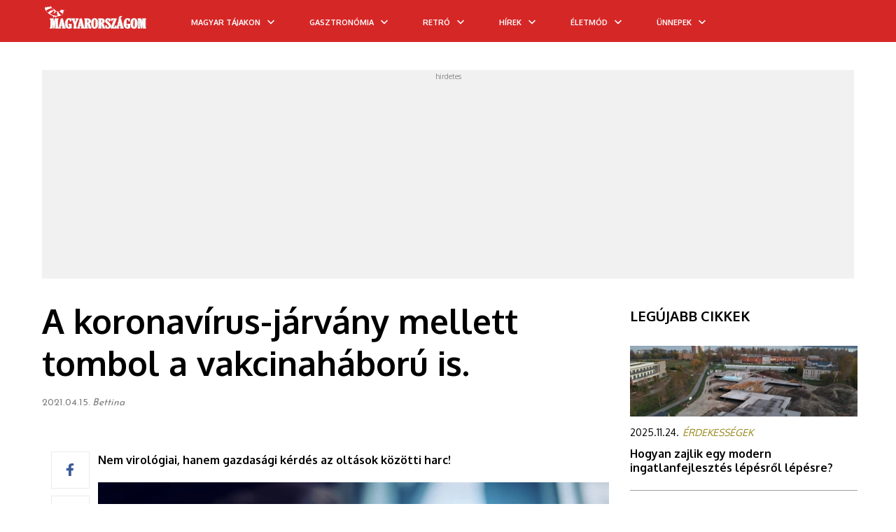

--- FILE ---
content_type: text/html; charset=utf-8
request_url: https://www.google.com/recaptcha/api2/aframe
body_size: -88
content:
<!DOCTYPE HTML><html><head><meta http-equiv="content-type" content="text/html; charset=UTF-8"></head><body><script nonce="m7mIgxM-Hu9ge8ui5lTHYg">/** Anti-fraud and anti-abuse applications only. See google.com/recaptcha */ try{var clients={'sodar':'https://pagead2.googlesyndication.com/pagead/sodar?'};window.addEventListener("message",function(a){try{if(a.source===window.parent){var b=JSON.parse(a.data);var c=clients[b['id']];if(c){var d=document.createElement('img');d.src=c+b['params']+'&rc='+(localStorage.getItem("rc::a")?sessionStorage.getItem("rc::b"):"");window.document.body.appendChild(d);sessionStorage.setItem("rc::e",parseInt(sessionStorage.getItem("rc::e")||0)+1);localStorage.setItem("rc::h",'1767202324382');}}}catch(b){}});window.parent.postMessage("_grecaptcha_ready", "*");}catch(b){}</script></body></html>

--- FILE ---
content_type: application/javascript
request_url: https://www.magyarorszagom.hu/core/js/settings.js
body_size: 191
content:
$(document).ready(function() 
{
    
	if ($(".newsTopMainSlider").length) 
	{
		$(".newsTopMainSlider").bxSlider({
			auto: true,
			preloadImages: 'all',
			randomStart: true,
			touchEnabled: false,
			controls: false,
			pager: true,
		});
	}
	
});